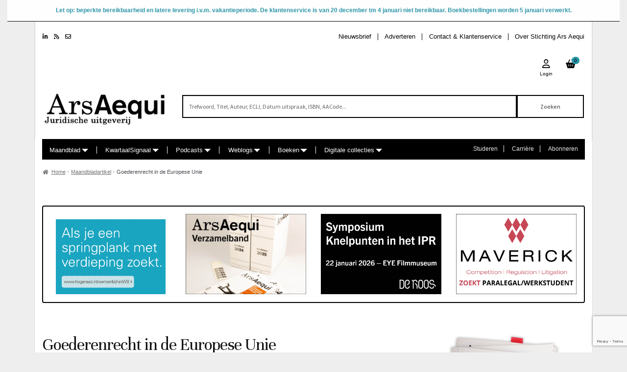

--- FILE ---
content_type: text/html; charset=utf-8
request_url: https://www.google.com/recaptcha/api2/anchor?ar=1&k=6Lc1pMwqAAAAAGrpys8ZleL0RcoC0yvinbfy6I5d&co=aHR0cHM6Ly9hcnNhZXF1aS5ubDo0NDM.&hl=en&v=7gg7H51Q-naNfhmCP3_R47ho&size=invisible&anchor-ms=120000&execute-ms=15000&cb=nffbfoy7gwgt
body_size: 48334
content:
<!DOCTYPE HTML><html dir="ltr" lang="en"><head><meta http-equiv="Content-Type" content="text/html; charset=UTF-8">
<meta http-equiv="X-UA-Compatible" content="IE=edge">
<title>reCAPTCHA</title>
<style type="text/css">
/* cyrillic-ext */
@font-face {
  font-family: 'Roboto';
  font-style: normal;
  font-weight: 400;
  font-stretch: 100%;
  src: url(//fonts.gstatic.com/s/roboto/v48/KFO7CnqEu92Fr1ME7kSn66aGLdTylUAMa3GUBHMdazTgWw.woff2) format('woff2');
  unicode-range: U+0460-052F, U+1C80-1C8A, U+20B4, U+2DE0-2DFF, U+A640-A69F, U+FE2E-FE2F;
}
/* cyrillic */
@font-face {
  font-family: 'Roboto';
  font-style: normal;
  font-weight: 400;
  font-stretch: 100%;
  src: url(//fonts.gstatic.com/s/roboto/v48/KFO7CnqEu92Fr1ME7kSn66aGLdTylUAMa3iUBHMdazTgWw.woff2) format('woff2');
  unicode-range: U+0301, U+0400-045F, U+0490-0491, U+04B0-04B1, U+2116;
}
/* greek-ext */
@font-face {
  font-family: 'Roboto';
  font-style: normal;
  font-weight: 400;
  font-stretch: 100%;
  src: url(//fonts.gstatic.com/s/roboto/v48/KFO7CnqEu92Fr1ME7kSn66aGLdTylUAMa3CUBHMdazTgWw.woff2) format('woff2');
  unicode-range: U+1F00-1FFF;
}
/* greek */
@font-face {
  font-family: 'Roboto';
  font-style: normal;
  font-weight: 400;
  font-stretch: 100%;
  src: url(//fonts.gstatic.com/s/roboto/v48/KFO7CnqEu92Fr1ME7kSn66aGLdTylUAMa3-UBHMdazTgWw.woff2) format('woff2');
  unicode-range: U+0370-0377, U+037A-037F, U+0384-038A, U+038C, U+038E-03A1, U+03A3-03FF;
}
/* math */
@font-face {
  font-family: 'Roboto';
  font-style: normal;
  font-weight: 400;
  font-stretch: 100%;
  src: url(//fonts.gstatic.com/s/roboto/v48/KFO7CnqEu92Fr1ME7kSn66aGLdTylUAMawCUBHMdazTgWw.woff2) format('woff2');
  unicode-range: U+0302-0303, U+0305, U+0307-0308, U+0310, U+0312, U+0315, U+031A, U+0326-0327, U+032C, U+032F-0330, U+0332-0333, U+0338, U+033A, U+0346, U+034D, U+0391-03A1, U+03A3-03A9, U+03B1-03C9, U+03D1, U+03D5-03D6, U+03F0-03F1, U+03F4-03F5, U+2016-2017, U+2034-2038, U+203C, U+2040, U+2043, U+2047, U+2050, U+2057, U+205F, U+2070-2071, U+2074-208E, U+2090-209C, U+20D0-20DC, U+20E1, U+20E5-20EF, U+2100-2112, U+2114-2115, U+2117-2121, U+2123-214F, U+2190, U+2192, U+2194-21AE, U+21B0-21E5, U+21F1-21F2, U+21F4-2211, U+2213-2214, U+2216-22FF, U+2308-230B, U+2310, U+2319, U+231C-2321, U+2336-237A, U+237C, U+2395, U+239B-23B7, U+23D0, U+23DC-23E1, U+2474-2475, U+25AF, U+25B3, U+25B7, U+25BD, U+25C1, U+25CA, U+25CC, U+25FB, U+266D-266F, U+27C0-27FF, U+2900-2AFF, U+2B0E-2B11, U+2B30-2B4C, U+2BFE, U+3030, U+FF5B, U+FF5D, U+1D400-1D7FF, U+1EE00-1EEFF;
}
/* symbols */
@font-face {
  font-family: 'Roboto';
  font-style: normal;
  font-weight: 400;
  font-stretch: 100%;
  src: url(//fonts.gstatic.com/s/roboto/v48/KFO7CnqEu92Fr1ME7kSn66aGLdTylUAMaxKUBHMdazTgWw.woff2) format('woff2');
  unicode-range: U+0001-000C, U+000E-001F, U+007F-009F, U+20DD-20E0, U+20E2-20E4, U+2150-218F, U+2190, U+2192, U+2194-2199, U+21AF, U+21E6-21F0, U+21F3, U+2218-2219, U+2299, U+22C4-22C6, U+2300-243F, U+2440-244A, U+2460-24FF, U+25A0-27BF, U+2800-28FF, U+2921-2922, U+2981, U+29BF, U+29EB, U+2B00-2BFF, U+4DC0-4DFF, U+FFF9-FFFB, U+10140-1018E, U+10190-1019C, U+101A0, U+101D0-101FD, U+102E0-102FB, U+10E60-10E7E, U+1D2C0-1D2D3, U+1D2E0-1D37F, U+1F000-1F0FF, U+1F100-1F1AD, U+1F1E6-1F1FF, U+1F30D-1F30F, U+1F315, U+1F31C, U+1F31E, U+1F320-1F32C, U+1F336, U+1F378, U+1F37D, U+1F382, U+1F393-1F39F, U+1F3A7-1F3A8, U+1F3AC-1F3AF, U+1F3C2, U+1F3C4-1F3C6, U+1F3CA-1F3CE, U+1F3D4-1F3E0, U+1F3ED, U+1F3F1-1F3F3, U+1F3F5-1F3F7, U+1F408, U+1F415, U+1F41F, U+1F426, U+1F43F, U+1F441-1F442, U+1F444, U+1F446-1F449, U+1F44C-1F44E, U+1F453, U+1F46A, U+1F47D, U+1F4A3, U+1F4B0, U+1F4B3, U+1F4B9, U+1F4BB, U+1F4BF, U+1F4C8-1F4CB, U+1F4D6, U+1F4DA, U+1F4DF, U+1F4E3-1F4E6, U+1F4EA-1F4ED, U+1F4F7, U+1F4F9-1F4FB, U+1F4FD-1F4FE, U+1F503, U+1F507-1F50B, U+1F50D, U+1F512-1F513, U+1F53E-1F54A, U+1F54F-1F5FA, U+1F610, U+1F650-1F67F, U+1F687, U+1F68D, U+1F691, U+1F694, U+1F698, U+1F6AD, U+1F6B2, U+1F6B9-1F6BA, U+1F6BC, U+1F6C6-1F6CF, U+1F6D3-1F6D7, U+1F6E0-1F6EA, U+1F6F0-1F6F3, U+1F6F7-1F6FC, U+1F700-1F7FF, U+1F800-1F80B, U+1F810-1F847, U+1F850-1F859, U+1F860-1F887, U+1F890-1F8AD, U+1F8B0-1F8BB, U+1F8C0-1F8C1, U+1F900-1F90B, U+1F93B, U+1F946, U+1F984, U+1F996, U+1F9E9, U+1FA00-1FA6F, U+1FA70-1FA7C, U+1FA80-1FA89, U+1FA8F-1FAC6, U+1FACE-1FADC, U+1FADF-1FAE9, U+1FAF0-1FAF8, U+1FB00-1FBFF;
}
/* vietnamese */
@font-face {
  font-family: 'Roboto';
  font-style: normal;
  font-weight: 400;
  font-stretch: 100%;
  src: url(//fonts.gstatic.com/s/roboto/v48/KFO7CnqEu92Fr1ME7kSn66aGLdTylUAMa3OUBHMdazTgWw.woff2) format('woff2');
  unicode-range: U+0102-0103, U+0110-0111, U+0128-0129, U+0168-0169, U+01A0-01A1, U+01AF-01B0, U+0300-0301, U+0303-0304, U+0308-0309, U+0323, U+0329, U+1EA0-1EF9, U+20AB;
}
/* latin-ext */
@font-face {
  font-family: 'Roboto';
  font-style: normal;
  font-weight: 400;
  font-stretch: 100%;
  src: url(//fonts.gstatic.com/s/roboto/v48/KFO7CnqEu92Fr1ME7kSn66aGLdTylUAMa3KUBHMdazTgWw.woff2) format('woff2');
  unicode-range: U+0100-02BA, U+02BD-02C5, U+02C7-02CC, U+02CE-02D7, U+02DD-02FF, U+0304, U+0308, U+0329, U+1D00-1DBF, U+1E00-1E9F, U+1EF2-1EFF, U+2020, U+20A0-20AB, U+20AD-20C0, U+2113, U+2C60-2C7F, U+A720-A7FF;
}
/* latin */
@font-face {
  font-family: 'Roboto';
  font-style: normal;
  font-weight: 400;
  font-stretch: 100%;
  src: url(//fonts.gstatic.com/s/roboto/v48/KFO7CnqEu92Fr1ME7kSn66aGLdTylUAMa3yUBHMdazQ.woff2) format('woff2');
  unicode-range: U+0000-00FF, U+0131, U+0152-0153, U+02BB-02BC, U+02C6, U+02DA, U+02DC, U+0304, U+0308, U+0329, U+2000-206F, U+20AC, U+2122, U+2191, U+2193, U+2212, U+2215, U+FEFF, U+FFFD;
}
/* cyrillic-ext */
@font-face {
  font-family: 'Roboto';
  font-style: normal;
  font-weight: 500;
  font-stretch: 100%;
  src: url(//fonts.gstatic.com/s/roboto/v48/KFO7CnqEu92Fr1ME7kSn66aGLdTylUAMa3GUBHMdazTgWw.woff2) format('woff2');
  unicode-range: U+0460-052F, U+1C80-1C8A, U+20B4, U+2DE0-2DFF, U+A640-A69F, U+FE2E-FE2F;
}
/* cyrillic */
@font-face {
  font-family: 'Roboto';
  font-style: normal;
  font-weight: 500;
  font-stretch: 100%;
  src: url(//fonts.gstatic.com/s/roboto/v48/KFO7CnqEu92Fr1ME7kSn66aGLdTylUAMa3iUBHMdazTgWw.woff2) format('woff2');
  unicode-range: U+0301, U+0400-045F, U+0490-0491, U+04B0-04B1, U+2116;
}
/* greek-ext */
@font-face {
  font-family: 'Roboto';
  font-style: normal;
  font-weight: 500;
  font-stretch: 100%;
  src: url(//fonts.gstatic.com/s/roboto/v48/KFO7CnqEu92Fr1ME7kSn66aGLdTylUAMa3CUBHMdazTgWw.woff2) format('woff2');
  unicode-range: U+1F00-1FFF;
}
/* greek */
@font-face {
  font-family: 'Roboto';
  font-style: normal;
  font-weight: 500;
  font-stretch: 100%;
  src: url(//fonts.gstatic.com/s/roboto/v48/KFO7CnqEu92Fr1ME7kSn66aGLdTylUAMa3-UBHMdazTgWw.woff2) format('woff2');
  unicode-range: U+0370-0377, U+037A-037F, U+0384-038A, U+038C, U+038E-03A1, U+03A3-03FF;
}
/* math */
@font-face {
  font-family: 'Roboto';
  font-style: normal;
  font-weight: 500;
  font-stretch: 100%;
  src: url(//fonts.gstatic.com/s/roboto/v48/KFO7CnqEu92Fr1ME7kSn66aGLdTylUAMawCUBHMdazTgWw.woff2) format('woff2');
  unicode-range: U+0302-0303, U+0305, U+0307-0308, U+0310, U+0312, U+0315, U+031A, U+0326-0327, U+032C, U+032F-0330, U+0332-0333, U+0338, U+033A, U+0346, U+034D, U+0391-03A1, U+03A3-03A9, U+03B1-03C9, U+03D1, U+03D5-03D6, U+03F0-03F1, U+03F4-03F5, U+2016-2017, U+2034-2038, U+203C, U+2040, U+2043, U+2047, U+2050, U+2057, U+205F, U+2070-2071, U+2074-208E, U+2090-209C, U+20D0-20DC, U+20E1, U+20E5-20EF, U+2100-2112, U+2114-2115, U+2117-2121, U+2123-214F, U+2190, U+2192, U+2194-21AE, U+21B0-21E5, U+21F1-21F2, U+21F4-2211, U+2213-2214, U+2216-22FF, U+2308-230B, U+2310, U+2319, U+231C-2321, U+2336-237A, U+237C, U+2395, U+239B-23B7, U+23D0, U+23DC-23E1, U+2474-2475, U+25AF, U+25B3, U+25B7, U+25BD, U+25C1, U+25CA, U+25CC, U+25FB, U+266D-266F, U+27C0-27FF, U+2900-2AFF, U+2B0E-2B11, U+2B30-2B4C, U+2BFE, U+3030, U+FF5B, U+FF5D, U+1D400-1D7FF, U+1EE00-1EEFF;
}
/* symbols */
@font-face {
  font-family: 'Roboto';
  font-style: normal;
  font-weight: 500;
  font-stretch: 100%;
  src: url(//fonts.gstatic.com/s/roboto/v48/KFO7CnqEu92Fr1ME7kSn66aGLdTylUAMaxKUBHMdazTgWw.woff2) format('woff2');
  unicode-range: U+0001-000C, U+000E-001F, U+007F-009F, U+20DD-20E0, U+20E2-20E4, U+2150-218F, U+2190, U+2192, U+2194-2199, U+21AF, U+21E6-21F0, U+21F3, U+2218-2219, U+2299, U+22C4-22C6, U+2300-243F, U+2440-244A, U+2460-24FF, U+25A0-27BF, U+2800-28FF, U+2921-2922, U+2981, U+29BF, U+29EB, U+2B00-2BFF, U+4DC0-4DFF, U+FFF9-FFFB, U+10140-1018E, U+10190-1019C, U+101A0, U+101D0-101FD, U+102E0-102FB, U+10E60-10E7E, U+1D2C0-1D2D3, U+1D2E0-1D37F, U+1F000-1F0FF, U+1F100-1F1AD, U+1F1E6-1F1FF, U+1F30D-1F30F, U+1F315, U+1F31C, U+1F31E, U+1F320-1F32C, U+1F336, U+1F378, U+1F37D, U+1F382, U+1F393-1F39F, U+1F3A7-1F3A8, U+1F3AC-1F3AF, U+1F3C2, U+1F3C4-1F3C6, U+1F3CA-1F3CE, U+1F3D4-1F3E0, U+1F3ED, U+1F3F1-1F3F3, U+1F3F5-1F3F7, U+1F408, U+1F415, U+1F41F, U+1F426, U+1F43F, U+1F441-1F442, U+1F444, U+1F446-1F449, U+1F44C-1F44E, U+1F453, U+1F46A, U+1F47D, U+1F4A3, U+1F4B0, U+1F4B3, U+1F4B9, U+1F4BB, U+1F4BF, U+1F4C8-1F4CB, U+1F4D6, U+1F4DA, U+1F4DF, U+1F4E3-1F4E6, U+1F4EA-1F4ED, U+1F4F7, U+1F4F9-1F4FB, U+1F4FD-1F4FE, U+1F503, U+1F507-1F50B, U+1F50D, U+1F512-1F513, U+1F53E-1F54A, U+1F54F-1F5FA, U+1F610, U+1F650-1F67F, U+1F687, U+1F68D, U+1F691, U+1F694, U+1F698, U+1F6AD, U+1F6B2, U+1F6B9-1F6BA, U+1F6BC, U+1F6C6-1F6CF, U+1F6D3-1F6D7, U+1F6E0-1F6EA, U+1F6F0-1F6F3, U+1F6F7-1F6FC, U+1F700-1F7FF, U+1F800-1F80B, U+1F810-1F847, U+1F850-1F859, U+1F860-1F887, U+1F890-1F8AD, U+1F8B0-1F8BB, U+1F8C0-1F8C1, U+1F900-1F90B, U+1F93B, U+1F946, U+1F984, U+1F996, U+1F9E9, U+1FA00-1FA6F, U+1FA70-1FA7C, U+1FA80-1FA89, U+1FA8F-1FAC6, U+1FACE-1FADC, U+1FADF-1FAE9, U+1FAF0-1FAF8, U+1FB00-1FBFF;
}
/* vietnamese */
@font-face {
  font-family: 'Roboto';
  font-style: normal;
  font-weight: 500;
  font-stretch: 100%;
  src: url(//fonts.gstatic.com/s/roboto/v48/KFO7CnqEu92Fr1ME7kSn66aGLdTylUAMa3OUBHMdazTgWw.woff2) format('woff2');
  unicode-range: U+0102-0103, U+0110-0111, U+0128-0129, U+0168-0169, U+01A0-01A1, U+01AF-01B0, U+0300-0301, U+0303-0304, U+0308-0309, U+0323, U+0329, U+1EA0-1EF9, U+20AB;
}
/* latin-ext */
@font-face {
  font-family: 'Roboto';
  font-style: normal;
  font-weight: 500;
  font-stretch: 100%;
  src: url(//fonts.gstatic.com/s/roboto/v48/KFO7CnqEu92Fr1ME7kSn66aGLdTylUAMa3KUBHMdazTgWw.woff2) format('woff2');
  unicode-range: U+0100-02BA, U+02BD-02C5, U+02C7-02CC, U+02CE-02D7, U+02DD-02FF, U+0304, U+0308, U+0329, U+1D00-1DBF, U+1E00-1E9F, U+1EF2-1EFF, U+2020, U+20A0-20AB, U+20AD-20C0, U+2113, U+2C60-2C7F, U+A720-A7FF;
}
/* latin */
@font-face {
  font-family: 'Roboto';
  font-style: normal;
  font-weight: 500;
  font-stretch: 100%;
  src: url(//fonts.gstatic.com/s/roboto/v48/KFO7CnqEu92Fr1ME7kSn66aGLdTylUAMa3yUBHMdazQ.woff2) format('woff2');
  unicode-range: U+0000-00FF, U+0131, U+0152-0153, U+02BB-02BC, U+02C6, U+02DA, U+02DC, U+0304, U+0308, U+0329, U+2000-206F, U+20AC, U+2122, U+2191, U+2193, U+2212, U+2215, U+FEFF, U+FFFD;
}
/* cyrillic-ext */
@font-face {
  font-family: 'Roboto';
  font-style: normal;
  font-weight: 900;
  font-stretch: 100%;
  src: url(//fonts.gstatic.com/s/roboto/v48/KFO7CnqEu92Fr1ME7kSn66aGLdTylUAMa3GUBHMdazTgWw.woff2) format('woff2');
  unicode-range: U+0460-052F, U+1C80-1C8A, U+20B4, U+2DE0-2DFF, U+A640-A69F, U+FE2E-FE2F;
}
/* cyrillic */
@font-face {
  font-family: 'Roboto';
  font-style: normal;
  font-weight: 900;
  font-stretch: 100%;
  src: url(//fonts.gstatic.com/s/roboto/v48/KFO7CnqEu92Fr1ME7kSn66aGLdTylUAMa3iUBHMdazTgWw.woff2) format('woff2');
  unicode-range: U+0301, U+0400-045F, U+0490-0491, U+04B0-04B1, U+2116;
}
/* greek-ext */
@font-face {
  font-family: 'Roboto';
  font-style: normal;
  font-weight: 900;
  font-stretch: 100%;
  src: url(//fonts.gstatic.com/s/roboto/v48/KFO7CnqEu92Fr1ME7kSn66aGLdTylUAMa3CUBHMdazTgWw.woff2) format('woff2');
  unicode-range: U+1F00-1FFF;
}
/* greek */
@font-face {
  font-family: 'Roboto';
  font-style: normal;
  font-weight: 900;
  font-stretch: 100%;
  src: url(//fonts.gstatic.com/s/roboto/v48/KFO7CnqEu92Fr1ME7kSn66aGLdTylUAMa3-UBHMdazTgWw.woff2) format('woff2');
  unicode-range: U+0370-0377, U+037A-037F, U+0384-038A, U+038C, U+038E-03A1, U+03A3-03FF;
}
/* math */
@font-face {
  font-family: 'Roboto';
  font-style: normal;
  font-weight: 900;
  font-stretch: 100%;
  src: url(//fonts.gstatic.com/s/roboto/v48/KFO7CnqEu92Fr1ME7kSn66aGLdTylUAMawCUBHMdazTgWw.woff2) format('woff2');
  unicode-range: U+0302-0303, U+0305, U+0307-0308, U+0310, U+0312, U+0315, U+031A, U+0326-0327, U+032C, U+032F-0330, U+0332-0333, U+0338, U+033A, U+0346, U+034D, U+0391-03A1, U+03A3-03A9, U+03B1-03C9, U+03D1, U+03D5-03D6, U+03F0-03F1, U+03F4-03F5, U+2016-2017, U+2034-2038, U+203C, U+2040, U+2043, U+2047, U+2050, U+2057, U+205F, U+2070-2071, U+2074-208E, U+2090-209C, U+20D0-20DC, U+20E1, U+20E5-20EF, U+2100-2112, U+2114-2115, U+2117-2121, U+2123-214F, U+2190, U+2192, U+2194-21AE, U+21B0-21E5, U+21F1-21F2, U+21F4-2211, U+2213-2214, U+2216-22FF, U+2308-230B, U+2310, U+2319, U+231C-2321, U+2336-237A, U+237C, U+2395, U+239B-23B7, U+23D0, U+23DC-23E1, U+2474-2475, U+25AF, U+25B3, U+25B7, U+25BD, U+25C1, U+25CA, U+25CC, U+25FB, U+266D-266F, U+27C0-27FF, U+2900-2AFF, U+2B0E-2B11, U+2B30-2B4C, U+2BFE, U+3030, U+FF5B, U+FF5D, U+1D400-1D7FF, U+1EE00-1EEFF;
}
/* symbols */
@font-face {
  font-family: 'Roboto';
  font-style: normal;
  font-weight: 900;
  font-stretch: 100%;
  src: url(//fonts.gstatic.com/s/roboto/v48/KFO7CnqEu92Fr1ME7kSn66aGLdTylUAMaxKUBHMdazTgWw.woff2) format('woff2');
  unicode-range: U+0001-000C, U+000E-001F, U+007F-009F, U+20DD-20E0, U+20E2-20E4, U+2150-218F, U+2190, U+2192, U+2194-2199, U+21AF, U+21E6-21F0, U+21F3, U+2218-2219, U+2299, U+22C4-22C6, U+2300-243F, U+2440-244A, U+2460-24FF, U+25A0-27BF, U+2800-28FF, U+2921-2922, U+2981, U+29BF, U+29EB, U+2B00-2BFF, U+4DC0-4DFF, U+FFF9-FFFB, U+10140-1018E, U+10190-1019C, U+101A0, U+101D0-101FD, U+102E0-102FB, U+10E60-10E7E, U+1D2C0-1D2D3, U+1D2E0-1D37F, U+1F000-1F0FF, U+1F100-1F1AD, U+1F1E6-1F1FF, U+1F30D-1F30F, U+1F315, U+1F31C, U+1F31E, U+1F320-1F32C, U+1F336, U+1F378, U+1F37D, U+1F382, U+1F393-1F39F, U+1F3A7-1F3A8, U+1F3AC-1F3AF, U+1F3C2, U+1F3C4-1F3C6, U+1F3CA-1F3CE, U+1F3D4-1F3E0, U+1F3ED, U+1F3F1-1F3F3, U+1F3F5-1F3F7, U+1F408, U+1F415, U+1F41F, U+1F426, U+1F43F, U+1F441-1F442, U+1F444, U+1F446-1F449, U+1F44C-1F44E, U+1F453, U+1F46A, U+1F47D, U+1F4A3, U+1F4B0, U+1F4B3, U+1F4B9, U+1F4BB, U+1F4BF, U+1F4C8-1F4CB, U+1F4D6, U+1F4DA, U+1F4DF, U+1F4E3-1F4E6, U+1F4EA-1F4ED, U+1F4F7, U+1F4F9-1F4FB, U+1F4FD-1F4FE, U+1F503, U+1F507-1F50B, U+1F50D, U+1F512-1F513, U+1F53E-1F54A, U+1F54F-1F5FA, U+1F610, U+1F650-1F67F, U+1F687, U+1F68D, U+1F691, U+1F694, U+1F698, U+1F6AD, U+1F6B2, U+1F6B9-1F6BA, U+1F6BC, U+1F6C6-1F6CF, U+1F6D3-1F6D7, U+1F6E0-1F6EA, U+1F6F0-1F6F3, U+1F6F7-1F6FC, U+1F700-1F7FF, U+1F800-1F80B, U+1F810-1F847, U+1F850-1F859, U+1F860-1F887, U+1F890-1F8AD, U+1F8B0-1F8BB, U+1F8C0-1F8C1, U+1F900-1F90B, U+1F93B, U+1F946, U+1F984, U+1F996, U+1F9E9, U+1FA00-1FA6F, U+1FA70-1FA7C, U+1FA80-1FA89, U+1FA8F-1FAC6, U+1FACE-1FADC, U+1FADF-1FAE9, U+1FAF0-1FAF8, U+1FB00-1FBFF;
}
/* vietnamese */
@font-face {
  font-family: 'Roboto';
  font-style: normal;
  font-weight: 900;
  font-stretch: 100%;
  src: url(//fonts.gstatic.com/s/roboto/v48/KFO7CnqEu92Fr1ME7kSn66aGLdTylUAMa3OUBHMdazTgWw.woff2) format('woff2');
  unicode-range: U+0102-0103, U+0110-0111, U+0128-0129, U+0168-0169, U+01A0-01A1, U+01AF-01B0, U+0300-0301, U+0303-0304, U+0308-0309, U+0323, U+0329, U+1EA0-1EF9, U+20AB;
}
/* latin-ext */
@font-face {
  font-family: 'Roboto';
  font-style: normal;
  font-weight: 900;
  font-stretch: 100%;
  src: url(//fonts.gstatic.com/s/roboto/v48/KFO7CnqEu92Fr1ME7kSn66aGLdTylUAMa3KUBHMdazTgWw.woff2) format('woff2');
  unicode-range: U+0100-02BA, U+02BD-02C5, U+02C7-02CC, U+02CE-02D7, U+02DD-02FF, U+0304, U+0308, U+0329, U+1D00-1DBF, U+1E00-1E9F, U+1EF2-1EFF, U+2020, U+20A0-20AB, U+20AD-20C0, U+2113, U+2C60-2C7F, U+A720-A7FF;
}
/* latin */
@font-face {
  font-family: 'Roboto';
  font-style: normal;
  font-weight: 900;
  font-stretch: 100%;
  src: url(//fonts.gstatic.com/s/roboto/v48/KFO7CnqEu92Fr1ME7kSn66aGLdTylUAMa3yUBHMdazQ.woff2) format('woff2');
  unicode-range: U+0000-00FF, U+0131, U+0152-0153, U+02BB-02BC, U+02C6, U+02DA, U+02DC, U+0304, U+0308, U+0329, U+2000-206F, U+20AC, U+2122, U+2191, U+2193, U+2212, U+2215, U+FEFF, U+FFFD;
}

</style>
<link rel="stylesheet" type="text/css" href="https://www.gstatic.com/recaptcha/releases/7gg7H51Q-naNfhmCP3_R47ho/styles__ltr.css">
<script nonce="M0kMRcGlZhkGixVRT8_5yw" type="text/javascript">window['__recaptcha_api'] = 'https://www.google.com/recaptcha/api2/';</script>
<script type="text/javascript" src="https://www.gstatic.com/recaptcha/releases/7gg7H51Q-naNfhmCP3_R47ho/recaptcha__en.js" nonce="M0kMRcGlZhkGixVRT8_5yw">
      
    </script></head>
<body><div id="rc-anchor-alert" class="rc-anchor-alert"></div>
<input type="hidden" id="recaptcha-token" value="[base64]">
<script type="text/javascript" nonce="M0kMRcGlZhkGixVRT8_5yw">
      recaptcha.anchor.Main.init("[\x22ainput\x22,[\x22bgdata\x22,\x22\x22,\[base64]/[base64]/[base64]/[base64]/[base64]/[base64]/[base64]/[base64]/[base64]/[base64]\\u003d\x22,\[base64]\\u003d\\u003d\x22,\x22w6IsCG0dOSx0wovChDQRcFjCsXU5EMKVWAssOUhqbw91BMOpw4bCqcK+w5Fsw7EnfcKmNcOuwo9BwrHDtsO0LgwKAjnDjcOjw5JKZcOVwrXCmEZaw4TDpxHCsMKpFsKFw510HkMFEjtNwrNSZALDnsKdOcOmR8KCdsKkwrnDlcOYeFxDChHCnMOcUX/Cp0XDnwAjw6hbCMOowqFHw4rCiFRxw7HDq8KqwrZUM8K+wpnCk3TDrMK9w7Z9PDQFwrTCocO6wrPChxI3WVkEKWPCicKmwrHCqMOYwqdKw7Imw5TChMOJw4hGd0/[base64]/DmMKHwpTDhkkcV2wvwrwSwrkmw5rCl0bDrcKrwqHDgRQAEQMfwrEuFgcafizCkMOoJsKqN3RHADbDvcKrJlfDg8KRaU7Dl8O0OcO5wrwhwqAKcC/CvMKCwo7CvsOQw6nDqsOww7LClMO6wrvChMOGbsOIcwDDhEbCisOAf8OYwqwNbANRGRvDqhEyTFnCkz0Hw5EmbWdVMsKNwrrDoMOgwr7CrmjDtnLCoVFgTMOBeMKuwolqLH/CimhPw5h6wrLCrCdgwoHCijDDn0ABWTzDpBnDjzZbw5gxbcKICcKSLXrDosOXwpHCuMKCwrnDgcOdPcKrasOiwql+wp3DpsKiwpITwofDhsKJBkjCgQk/wrzDkRDCv2XCsMK0wrM9wpDComTCsj9YJcOUw6fChsOePhDCjsOXwpwAw4jChhjCvcOEfMODwrrDgsKswpcvAsOELcO8w6fDqgXCuMOiwq/CgGTDgTgof8O4ScKxWcKhw5gDwr/[base64]/Co3rCjsKWwo43wrHDmmvCmRVKwo8Fw4fDjQIswpwIw5PCslPCmAFtA1hFRwJ/wqbCnMOVJMKAVBIJScOdwofCuMOmw6PCgMOtwroJM2PDjSEnw7UgfMOrwoPDq13DhcKWw4k3wpHCqcKsUkbCkMKBw5TDjTwLE23CpcOPwp9ALH9cWsO5w6TCq8OnRlUIwrfCnMOJw4DDrsKuwqwJKsONY8OYwoQaw5jDt2F/Fnk0P8OTfUnCh8OjQi9Zw4XCqsKrw6hKDRXCpA3CgMO4I8O2XzHCmzxew6oFPVnDqsOwcMKdB3J6RcKGJDNMw7YEw6/CqsOtezrCn1hsw4nDlcOpwpwrwrnDqsOow7zDt0bDhmd/w7DCl8OOwrQvMU9dw5NFw6oYw7vCnlhVbW/[base64]/DgiDCosKMwrQDwpkDLhREfMKAwrtMw7pzw5tGdxpEScOgwr4Lw4HDqsOXfsOYJAJifMO/YSA4WG3DrcO9EsKWFMK2dsKXwrzChsOXw7Y9w5siw7zCk0dBbGJRwpbDjsKSwoVPw6AOTXo1w4jDg0fDtMOneUHCmsKrw5jCujXDqFvDl8K2CsO/Z8O5BsKPwqRNwoR2P07CqcO3ZMO8GwBiRcKeDMKNw6DChsODwoFEQkjChMOdwpFNEMKPw5rDu2XDgREhwoMow7QLwoTChRRnw5TDsnjDs8OpaXUkGEQBw4XDhWwNw7huEBkfXw1DwqlCw53CoTDDrA7CtXlBw7oOwrYxw4RFYcKNCX/[base64]/w6xFw5XCrcKEbn3Cv8O8wqzDngzCg8Ofw4nDlMO2A8KDw5LDggIbDMOLw65FEEYPwqTDi2bDsnJfGRzDlBnCphd7McOABkU/wpFLw5Rdwp7CmSjDnBHDhMOgXSt9YcKrBBfDplUeP3Yzwo/[base64]/CgQ3Ci8OJwqTCnsOpwrLDtsO/wrN/w4zCvMODAUM8wo0SwrnCsTbClcOHw4xXG8OJwrQFVsKtw5tnwrMAe3LCvsKUJsOiCsOuw6bDiMO8woNcRF4Lw6rDmURJFnTCg8OKFj5owojDr8KVwrERdcKwb3pHEMK0OMOQwp/CicKJOMKCwqfDucKSM8OTGcOwYHBaw4AfPg1EaMKROEJOLRvCi8K5wqdTMzIoZMKSw6vDnHUrKENTJcK1woLCm8OKwo3Ch8OzLsORwpLDt8K/dyXCtsObw5/DhsKNwop8IMONworCgzLDki3CicKHw73DsV7CtGoyMRskw40RB8OUCMK+w6Jow6A1wpfDlMO3w6EtwrPDkUIaw5EsQsKoAy7DjTkGw5BcwrV9RhfDvAxiwq4RMsO/[base64]/DqMObZ20bIMKELcOYIDAwcMO7VsOJBcOyIcKHEDYcFRgoRcOPCSsQYSPCp2pqw6N4CVpkU8OfHj/ClxEAwqJXw5gCRWR6wp3CrsK2RzN+wptkwohnwojDg2TDpUnDicOfJSbDgzjCvsOkecKKw7QkRsKtDSXDksK/[base64]/[base64]/DmXjCojTCuDzCnMOiCsOqW8Oiw5PCsMKCSwjCqsOqw5xidX3CpcOxY8KVC8Oja8K2QHXClEzDlwbDryMwBWgHXlQjwqE6w6XDmhPCmMKHD3RsY3zDgMKKw75pw6pUE1nDu8OrwqLCgMODw6/CmHfDh8OLw416worDjMKTwr1NB3jCmcKoaMKTYMK6dcKBTsOoU8KSLx4ESUfCq2nCgsKyVXjDvcO/wqrClMOAw5LCgjfCrQ8xw6HCu30nQS/[base64]/CpBbDmU4jwodHSsKxwq7DqB7CrsKSZcKXfWHDqMOMVxhIwqbCrMOyWlHChEwnwofDlgo7B2RQIWxewqd9Rzhpw53CvjATV0nDuQnCtMKhwqkxw6/CisOPRMOQw4Q3w77CpE42wpPDmFvCqCdDw6tew790Z8KXSMOVasKSwo5tw43Cp1wmwoXDqRxFw6Yow51hHcORw5oyJcKPNsO3wq5NMMKTP0HCgz/CpMKyw7w7IsO9wqLDoXLDqMOCeMOcNMOYw7giDDljwoBswqjCj8OLwo9fw6FVF3IIJUPDscK0fMKQwrjCksKtw5UKwpZSM8OIO33Ct8KTw7nChcO4wrAVDMKUdA3CsMKMwojCu2V/O8K9CSvDtFvDocOyIUAww7NoKMOYwrbCrVZzKlBlwpTCnhHDl8OTw5XCtz/[base64]/EDESGsKdMMK8YxbDiyvDjcOaA2gEw7UKwpUxRMKkwq3CscOeU3PCv8KIw4gKw6h2w518ZknCsMOfwoBEw6TDh3vDuibClcO3ZMK+eSNkAB9tw6rDmzwTw5/CtsKowr3Dtn5lN1TDucObP8KMwp5ubWALY8KyOsKJIn58dFTDvcOgTXxzwoJiwr15RsK9w5rDmsK8DMO+w6FRasO+w7vDu0fCrhB9CAxWM8O5w64bw4d8WlMKw6XDk0jCkMOhL8OPQR/[base64]/[base64]/[base64]/MsO/wq4gw4JBQS/CusKtQDjDlFHCogLCqcKsN8Oywpw/wo3DoBRuEhAPw49pwqcCTcKoOmfDvgImXUXDr8KQwohIA8KCLMKDw4MaUsKjw5tQOUQswqfDkcKzGlzDqcOOwp/Ds8K1Uipew6NhCi1EAwXDujBsQkV7wq/Dj2sud3gNS8OwwovDisKswqbDi3lFFgTClMKeLsOFA8Ofw5DDv2Uww6pCb3/DnwMNwo3CvH0Tw47Cj33Cu8OvScOBw7oPw4EMwpFHw4hvw4Mdw7/[base64]/CvCMvw6MHw6TDiC9jwo4fHyPCt8KfwqrClHrCncOBwpkLXcKYN8OrWBI/wrjDli3CtsKSVD9ORAkeTBnCqAEITW4hw5d9eSQVccKmwpgDwqrClMO2w7LDi8O8Aw9xwqrCjMORH2o6w5TDu3JLa8KCKFd/[base64]/[base64]/CgDbDjUB7wpTDoyk1Y8Oew544w6PCmh/Cn1LDvsKFwpk4I1EIF8OQUinCkcOKXAPDnMOrw7xOwrIJK8O2w484acOxbxglQ8OKwrvDqTJnw4bCijjDomHCk1bDn8OEwpN7w7zChSnDmG58w5MqwqXDpMOAw7BTcHbDrsKaKg1wVWZ7wrBgYS/CusOlQcKEBGYRwp9swqJ1NMKZV8KIw5bDjMKGw7jCvi47fsKlIWXDnkZTElpYwpF1Sn0JVsKxKE1FQ35hfm96cgR1NcKoGCN3wobDjHXDrMKxw5Akw5zDskDCu3gsJcKyw5/Cvh9HJcK6bVrCm8OVw5hTw6vCiXUBwqjClsOhw47DhMOfOsKDwrfDhVJdC8Opwr1RwrczwolIEkUaGF8NK8K/woDDqsK+T8Obwq7CuUhow63Ci14swrRLwpovw7wnScOgNcOswqsXbcOdwo0vSCQKwqUoCxp9w7YGfMK+wrfDiU/DjMKGwq7CiDXCvDjCrcOreMOPO8KewoUlwo8MEMKGw444RsK4w68Zw7vDqyPDn0lvYjnCvj41KMKwwqDDmMOBUEPCinI9wpMbw74wwpDCnTtUTX/Dl8OcwoglwpDDu8Kqwp1DTkptwqTDqsOrwonDn8K+wqI5asKiw7vDkcKBZsOVJ8KZCzEVDcKZw4/CqCU4wqHDsHYTw4pjw4zCtBF2QcK/CsKabcOBR8OFw7sAGsO8Mi/DtcONbsK8w5UMc0LDisKPw5jDoyTDinkJdH5TGWwNwqjDr1rDrwXDusO7cHnDrwnDvnzCiAzClcKzwr4UwpwYVF4+woXCs30Qw7TDgMO3woLDs1wLw5zDkVoven5ow71macKPwrPCokXDklTCmMONw4oCwoxAXcOmw6/CnGYywqZ3Pl8Uwr1pFgIeE11OwrVDfsK+ScKsKXUBXsKOZBLCrXzCgg/DnMK1wqfChcKkwrkkwrQBasKxc8OVHAwNwoBOwqljIxbDiMOfFwV7worDjDrCkBbCilPCuzfDucOJw7FPwq9Ww49lRzHCkUzDuxzDgcONSAUYUMO1WDozTUHComMxCw7CuX9DX8Ozwo0MHAMWU2zDmMKwNHNWwp/DgzPDgsKew5opKy3CksKLOWzCpgtDYsOHf2RuwpzDnVPDh8Ovw4cQw55OAcO3bCPCscKIwrw2AmzDg8KIcwLDicKSBMOUwpHCmjU8wo/CoV1sw6I1J8OiPVHCg3fDuBXCn8K6NMOLwrUDVMOFasOUAcODL8KvQV7CujBeVsO/ccKmTFMFwo3Ds8KrwqAOA8O8FH7DpcO0wr3CrEYQU8O2wqtnwr8iw7HCjmIeFcKHwpRgAcOXwo4GVHJhw7PDgMKCLMKUwonDlcKRJsKIOC3DmcOEwpJPwpnDv8O6wpHDusK6SMORUFgMwoMLOsKVSsOcMA8OwoZzNw/DjRccKXN4w4LDj8K5wpJHwpjDrcO5YjbCogjCiMKoOcKuw7fCrjfDlMOjVsOTMMOua0p+w64dTMK1DsOxK8Osw63DmC/Cv8K6w5AefsKzEW7CoUoRwppOasK+E3t1RMKNw7dtVhrDunDDjXjDtD/Cj08dwrA0w4zCnRbCtB1WwopIw57DqiXDt8OoDwHCu1PClcKFwp7DlcK4Kk/[base64]/J8O1KMO2KcKgCcKswrITN8OKBcOPQ0/Ci8O9VwLChRvDgcOXM8OPcGZIZ8KkYBPCpMOmesKkw650YsOoT0bCs2Q0ScKFwoDDs27DnsKuKiUbGTXCpjQVw7kbZMK4w47DhTMywrwBwr/[base64]/H8OAw5HCisOZwrrCocO4AcKUXArDpsOSRcKWfH7DmcKaw54kwpzCh8O6wrXDmjrCii/CjcK/YnnClVvDiVRbwpDCvcOyw5IHwr7CiMKtTcK/wqXCjMKwwrFvKMKqw4PDginCgkfDsxTDgxzDpcOkSMKlwoLChsOvwojDm8KPw63DpjTChcOWP8KLVQTCg8KwcsKRw4YeGX4EVMOOQcO1LwobSB7DhMKIwobDu8KqwqYuw4VdPRfDnHXDsmHDr8O/[base64]/DhnQxw73DrsOOHCjDpMKlbcOKfgwmVyXDgwFHwqEZwp3Dog3DrwQCwpPDl8KQSMKuPcO0w7fDrcKbw4lhHMOrAsKkPTbCh17DnmUWVT3ChsOJwqgKVHxbw4nDq3s2UirCuG8cO8KbXFZWw7/ClzDCnXkgw7p6wp1oGj/DsMK1A1slFSB0w5DDjDFUwp/DucKWXwPCocKsw73DsWvDkH3Cv8K5wrvCh8K+wp8PPcOZwq/DlmbCgwPDsiLCmSJ9w4gxw5fDjRvDpRghD8KqfcKrw6Vmw5N2HSzCqA9+wq15LcKBMCJow6YDwqt5woNPw5jDmMO4w6/DucKNwqgEw7Nowo7Dr8KQXHjClMOELsOjwoscY8K6eD0pw4YDw47CqMKdCwd4wrcow5vCm3xrw79LQghdJcKsIwjCncO6wp3DgGDCiDU9XW0sYMKWVMO4worCuD9QSXXCjsOJK8OwQGxjJgVTw5XDjkEVVSkOw4zDgsKfw7x/wqHComMeZy83w5/DgzUwwr3DvsOgw6gmw55zJUDCoMKVKMOUw6p/FsK8w7wLX3DDgMOJecOOR8O0Xk3CnG/CiBvDrmDCscO9L8KUFsOiI3fDgDjDmirDjsOlwpXCssK+w70fUsK+w6tGMAnDn1fCnn7Ci1fDpVcNclrDicKdw6TDi8KowrLCuktPTlbCrlNmUcKmw6HDvsKHw5/CkTnCgUtcaEsgEV9dTEnDrEbCrMK9wr/[base64]/ChMKBw47CicKpw6IBwplJw71ew4XCvcO9E28gw5Vsw59IwqzCnQvCq8OSecKBNmrCnXUxQMOCR3JjVcK2wo/[base64]/CtDNFFMKnWsKMSMOzB8K+NcKQwpQrw4XDky/CkcOMHcO6wr/[base64]/CqGUPMQkyw4QDe8KRBy5lTcKfwrDCgcO+w6F1MMONwoTDjAUpw4bDi8K/wrrCusKiwo1Mw6/CjlfDlgnDqsKqwqPDo8K7w5PCpsKKw5PCkcKOGD0DN8OSwotgwo55UU/CnSHCtMOBw4bDrsOxHsKkw4PCncO1DWARbTZ1YcKBTsKdw5DDj0nDl0IBwrjDlsKqw57DpH/DomHDozLClFbCmjcjw5IOwos3w7BiwozDkToTw4tJwo/CrcOVDsKdw5QDdsOxw6/DgXzCoGBCbG9SJ8KaVE7Cg8O7w6xQdRTCpMOFBcOLJBdSwotgQHI+Bh4vwppaSWdiw7ovw4dCY8Otw5QtWcO2wqrDhVdqFsKfwrLCksKCVMOPYMKgVXHDucKmw7Urw4VewpF4QMOqw6JQw6LCi8KnOcO9GX/CusKPwrLDhMKiScOdCsOywoRIw4AxaRsvwo3DisKCwq3CmxLCm8OEw7BlwprDgG7CiDBJDcOzw6/DiGZZAUfCvHpqKMKtJcO5HMKaDg3DmRBQwqvDvcOzFUbCg1YcVsOUCcOIwowmSVvDngNZwq/CgARnwp7DiTcgXcK5asOTH3vCrsOawo3DgRnDtCMEPsOrw7PDv8OxMDfCjcKWF8Ofw7YoSF3Dm2wNw67Drn8ow6BswrZEwoXDqsOkwq/CoFMbwpLDlDVWHMKUJlJge8OgH3JlwoQ+w7M5KCzDr1nCjMOOw6JFw6jDscOcw4paw4pQw7NDwpjCpMOXdMOCRgNBMT3Cm8KTwpNxwq/Dj8KewrI4UT99eFM2w6h+U8OGw5wBTMKkNwZ0wofCsMOmw7XDhmVgwqgBwrLCpRbDlBNtJMO1wrPDscOfwpBpbF7DhyTDmMKLwoJzwpQ5wq9Bwo8hwq0BUyLCgm58VjgsMMK4TlHDl8OodlvCnzAwJG0xw5tCwo/DoTYbw6hXQxfDqwNXw4fDux12w4fDn2/DuwoJfcK0w6TDrSY3wpTDhyxmw58aK8KWasKFdsKWJsKaI8K3C35ow5tZwr/DjgsBOz4SwpTCgMKyKhtEwrXDjUYowpsOworCvwPCvwvCqj/Dm8OPasKmw5tEwo0Ow7o6f8Otw6/CmE0MKMOzQGbDgWTDkcOjbTHDpiRdZWZtT8KvCxNBwqM1wrrCrFJjw6XDssOFw4TDnTEABsK5worDk8OQwrR7w7wED2YGbi7CiRTDuS3DvW/CvMKAPcO7worCrh/DvGBew7ExUsKYD37CjMKDw5TClcKHA8Kdezotwr96woV5w6ttwpdcRMOfKl4/DyBTXsO8LVnCgsKgw6JswrnDlDI8w6MzwqYUwoV1VW1jIUAqJMOtfAvDok7DpMOFBHdxwrTDjMOXw6Qzwo3DuGEvTg85w4HCkMOEGsOhO8K3w6tlEHnCpQnCk1B3wq5ECcKJw4/DuMKpKsKgG1fDh8OKX8OAKsKFO3LCsMO1w7/DvQbDtAN9wqMeX8KfwqA2w67ClcOkNx/[base64]/wobCgsOiwrQOCVXCjMKCw7l+eAYfwqQMD8KLZw7CiHxeQmt1w7ZrQ8ORHMOLw6MLw7xDG8OXRDZVw69nwrTCi8OtejBCwpHChMKVwpnCpMOyEVjCoSMTw6rDuCEsX8O+DXMRQ3/DoDHDlwJ/wokqZm5nwqt/ZMKVTidGw5PDoG7DlsOqw410wqjCsMOHwqLCnRA3FsK0wrrCgMK8QcKRVh/DnDvCtFzCvsO3KcKZw6lBwqbDjy4XwrdJwpLCqGBFw4fDrkbDuMOVwqbDs8OsdMKgR3gqw7nDvTw4EcKKwrQJwrFCwp4PMBENbMK2w7ZkHS1gw7Fpw47Dgy8OfMOySxALJy/Dn2PDpzFzwql6w67DlMO/IsKKcGdHeMOIMMOgw7wtwq5gWDPDqD9zEcKOT3zCrTDDqcO1wpwuV8KvZcOJwphSwoJSwrXDqh1Iwos8wpVmEMO/F15yw5XCr8KidTTDmMO8w4tuwrVtwoYTU3XDkX7DgWDDigkKMQY/bMKcKsKOw4BVLgfDsMO1w6zDqsK4KVDDpCjCg8OsHsO/OQ/Ci8KAw48Lw6sUwo3DnWYvwpTClTXCm8KEwqlKODt8w7gAw6XDjMODViPDjXfCmsOsb8Okc2VVw63DlG/CmwojdsO5w7x+ZMOgdnxLwoYeWMOHf8OxUcKdEkYiwoN1wrDDk8OCw6fDi8OowoEbwrXDp8OPXcKOQsOHN33CnWbDj2vDjnYhw5fDhMOQw5YHwovCgMKbJMOWwrMtw7bDlMKnwqjDrsKLwpvDvmTCgyrDhyZlKcKSLMOnehN0w5FSwpx5w7/DpsOFD1PDsU49F8KOBgfCkx0PHcOJwobCmcK6wr/CksOCPWLDp8Kmw5Qnw47DiljDoTEqw6LDlXE5w7bCmcOkWsOPwrHDkcKbBz8wwo7Cnnc+OMKAwq4CWcKbw4AfXC8vJMOPYMKDc2TCvi9vwptdw6vCo8KMwqArTcOjw5vCq8O/wrrDlVrCrl8owrfCuMKfwpHDpMOmSsK1wqF0BXlhQ8Oew6/[base64]/CpxdDGB7Dl8Kww6gaFcKUw6nDvsOaCMOlwroFZxjCiE/Diz5Kw5HCoHUaXsKPNnvDtg1nw5t1JMK9AMO3FcKtYRkbwo4Ow5BCw6N0wodzw5PDtlACLmhmJcKlw6NODMOSwqbDn8OGTsKLw47DsV5nXsO3ZsKiDGXCjz0nwqgYw6XCl1x9dBlSw7zCsVQywpBWQMOxeMOARhVUAmM5wpzCilZBwp/Cg1DCnW3Ds8KJQ1fCjQxAI8OywrJSw5gHDMK7M1ABRMOXM8Kcw75zw4k1aQZDKMOgwqHCqsKyOMKnNWzCr8K1PMOIwpvDkMOew7Atw7bDg8OAwqVKERQ/[base64]/[base64]/DkCJ7TsKqZ8KtIcOHLcOlAXDDrsKXTgJtJTVnwqpEOCNdAMKywpJGZCplw4Qaw4fChhvDjm1nwod6XR/ChcKWwq0bPsO0wrAvwpzDoW3Cjm9cJ1LDlcKWK8KsRmHDplLCtTY0w57DhHpSKcK2wqFOai7DoMOGwo3DvsOew47CjcKpTsO0HsOjScOFRcKVw6lZYcK2eRA2wrbDpljDncK7YMKMw5wWe8OTQcOCw650w4o/[base64]/DksONw4IEwpnCgnBlwrZYccOJdsKofMKlUy7DhCdnVHUaG8KFGgY1wqjChkHDrMOmw4XCrcKgCyglwo8bw5FRaSE7w5fDjWvCn8KlEHjCiB/CtVTCoMOAFXs3NU1Awr3CocOoacKiwr3DgMKRcsKSc8OYTirCsMOKDVzCs8OSGyNEw5siYwEdwrRdwpEkIsKrwpcJw7jCl8OVwpwgD03CqnRmF2rDoWLDpMKVw7/Cg8OPLsOQwoLDqFRUw7FNQMKxwpNwf3nCicKQQsOgwpkCwpxHdX8pCsO/[base64]/RcKVGXnCpyrCqmdLJ8KRXiHCnRxhQMKSLMKuwp7CmB7DiFU/wpMywod5w41iw7LDtsOLw4TChsK5JhbChBB3fjxZNB0Ew49bwqwHwqx1w7dVBRnCtT7CmsK1woUfwrxBw4fCm2cRw4jCrSXDvMKVw4bDoA7DpwvDtMOuGiNfFMOIw5RgwpPCtcOiwrECwrh5wpYWR8Owwr3DlMKODF/DlMOnwq4VwprDmSoew4XDkMKnKVk8RiPCqTxDP8KBVGHDjMKJwqLCnB/CisOXw47CkcK5wp0NZcK7VMKeJ8Olwp7DoWRGwpxEwqnCj0Q+VsKmTcKSOBTDoFs/FsKkwrvDisOTMysiM3zDt2DCgl/Dmjk2HsOUfsOXYXnCtlrDrw/Dt1/Dp8KyfcOTwqzCocKhwqx2PzrCj8OdCsOFwoTCvcKtM8KmSiwKUE/Dq8OrMMOwAnMAw5lVw4rDhhAcw4rDk8K1wpsEw6EufHIVGQBWwqZrwo3Co1UmR8K+w7jChDIPDwrDhnELDsKVdsOmcDnDksODwp0SG8KIIS9GwrE9w5fCgcOHCDfDsmjDgMKOADwAw6LCv8K3w5TCjcODwrDCv2YPwpDCiwLDtcOaG397fiYLwr/CnMOrw4rCnsK5w4EtUgN8VXYTwp7ClE3Dr1XCvsKjwovDmMKyakfDnW/CuMOFw4TDl8K+wqYlCx/CuRoPRy3CscOoO1zCnFPDncOQwrPCpxY2dDZjw4HDr2fCkw1KMXVnw5rDqUhqVzxWN8KCbcOWJwXDicKCY8Olw7Z7Q2ljwrzChMOYIcKLMioPRsO5w63CjknChFU/wr7DkMOWwoPDssOIw4fCtsKXwpohw4XCjcK6LcK7wqnCmCN8wqQLVWnCrsK6w5DDlcOAJMO9Zk3CpMKhDCvCp0nCucKWw6ALUsK7wprDhgnCgsOaR1wAJcKUdcOSwojDtMK6wqMzwrTDpzEsw4LDrsKqw5NEFMO7UMKyaU/CmsOdFMKywpAEMB4RQcKTw5ddwr98WsKqL8Kjw7TDhwvCocKrDsO4aC/DnsOgfcKmOcOBw5dyworCj8OGUg0mbcKZbhwDw4VIw6F9YgU5T8O9SzpOVsKSODnCpEbCtcK0wrBDwq/[base64]/CjEPCjiTCvMOJPsOFccK+wrLCn8KvwqHCr8KpKcK8wpbDrsKVw4lrw6FZalwdQnI/ecOERT/DnMKEfMOiw69HChFcwo5SBsOZB8KNI8OEw60rwqFTM8Oiwr1LL8KEw5ECw71zS8KPYcO5DsOECnlUwpfDsXnDqsK2wobDncKkd8O2SU4wGE5yTApOw6k9LmXCi8OUwrkSZTEHw60KDlnCtsOww6DClnPDhsOGVMOxBMK5wq4EfcOmfws1dnEJWGzDnyfDtMKEIsK6wq/Ck8O7SQPCisKzQRXDksKtNy8MKcKaR8KiwonDlS3DvMKww4vCvcOGwrbDtnVnCRk8wq0beT/DrcKMwpVow5kawo8Swp/DvMO+DxkIw4hIw5vCpE3DhcObOsOJDcOhwqDDgcKkXF86wpYwdHQ/LMKyw5jDvSbDpsKRw6kOUcKsBTc6w5bCvHzDgynDrEbCu8O8wqBDfsOIwoHDpcKaY8KMwp9Hw4jCrkzDocO+acKUwpoww59qZFscwrbCjcOeCmxgwqV5w63CgH5hw5Y9EG88w7V9w6vDtcKHZFsZc1PDhMOHwoF/b8KQwqHDlcOPN8KyV8OODMKQHDrClMK0wpLDu8OyJwkMVFDCiXA4wozCvVDCucOSGMO1IMOheEZSFcKYwq7Du8O+w6lcF8OZfMK7TcOkLMOOwoROwr4vw7jCi0IQwp3Dj391woXCqDA3w4HDp0ZEWXxZZcKww44zHcK7J8OtccOfAsO9UlIqwop/NxLDh8K6wpjDjn3Cl2MRw7JUAsO3P8KMwpbDnUV+cMOUw6vCszlTw7/CiMORwrNyw5fCpcKVEmbCmMOBGnsYw7zDisOEw5Rnw4gqw4/Dt11gwqHDtHVAw47ChcKUA8KvwoghSMKdwqYDw44fw5LCjcO3w5FLf8OHw6XDgMOxw799wrzCqcO6w6fDl3fCihgBCRbDp3pICiBifMOLXcOzwqsWwoVbwoXDpR1Zw7cMwo/[base64]/Ck0lzw7cbwrABEiIIw5EUW2rDmkkuw7jDg8KPdDhUwqhKw4QswpbDnBDCnADCp8Otw5/DvsK8BSFHW8KxwpDDowrDmi4EAcO/AMOzw7kFBMOpwrvCk8KnwrTDksOjFCt0aB7CmmfCucKLwrvClwZLw4jCgsO/XHPCpsKMBsOFO8Oyw7jDjGvCs3pBbmnCuUsdwp/ChSp+e8KvDMKLan7Ck3jCiWIfQMOSNsOZwr7ChE4sw5zCl8Kaw6liJQPDj01uEyTCjBUiwq/DsXnCmjjCsAJ8wr0HwrTClWBWPWkKVsKjJ3IDOMOpwpInwqc4w61Ww4xYZQTDsg0oCMOCdcKqw57CsMOXw7LCjEg+d8Ozw74rCcOCBlkifVgkwo8Uwr9WworDucK/FcOZw5/Dg8OcQEMWP03Dm8Oxwol3w6hnwrvDgiLCiMKVwq5MwoHCpGPCp8ONDRA6C3/Do8OFXy8cw5XCvVHCvMOkw6Q3OBgew7MyM8KFGcOpwrI1w5oxO8KmwozCm8O2NsOtwqdwFgzDjVl7ScKzWRfCs24GwoPDlUAzw4QAYsKfex3Cgh/DjcKYanrCqw0/w5dnCsOlL8K1LWc2Fw/Cv2vDhcOKVmLCpB7Dh0BUOsKJw6Qcw5HCs8KhQDVVLGwVOsK6w5HDtMO6wonDk1Juw5F0dm/CtsOED1jDpcOHwqMbDMKiwrHCqjAWRsKxR2/[base64]/CocKdPl5AWXXCnMK7VAkcRsK1P8KkQcKow47CkMORR8OBfMO0wpoIW3LDoMOkwo3CocONw5BOwrHCrihWDcOfInDCqMOnViRNwoplwoN6O8K1w5csw7V/wp3CoGXCj8KkRMKtwo50wp9Zw6PCvgYew6HDon/[base64]/fgcTMcKfX8Kqwr8cw7gIw4gHQMKJwoY+w5t0EcOIV8K3wpB0w6LCqsOVYldbGzfCh8OowqXDicOww6DDs8K3woNLGV/DtcOiW8Otw6HCsy5RIMKkw4hVE2rCtsO4w6bDgA/Dl8KVGRvDux3Cr1VJXMOzORjDr8O8w79UwqzDqEBnFUgBRsOpwoE+CsKJw49PC23ChMKnVnDDp8O8w45/w7HDl8KHw45yXnUww4/DpWhEw7F5BBc9wobCpcKVw6PCt8OwwpYNwoHCshAzwoTCl8KaRcOjw5taScOGWxfCnH7CvcOtw7/CrGRjYsO7w4MDP3AhImTCn8OEfVvDm8KowoFtw4IbLlrDjxgRwrTDt8KawrfCtsKmw7xgZ3UAcBIOUSPCksO1clN4w73Cvg3Cvm8mw5EowpQSwrLDlMO1wo84w7PCmMKdwq/DlhrDhxvDhBlKwrVOFWvDvMOsw6bCqcK5w6zChMOgN8KNbcOewo/ClVzCi8K3wr91wqbCmlt/w4fDp8KSDmUwwojCpwTDjS3CocOkwq/ChWgJwq98wrjCnMOJBMKXasKIaX9YABMaccKCwqsew7Qnd08pV8OZAHFKCU7DpR9TDsO1JjIuG8OsDX7CkVbCqkIkwoxPw5rCjsKnw5lPwrvCqRszNwFJwpfCu8OWw47Cq0TCjQPDrMOywrVvw73ChSRhwqfCpw3DncK5w4XDj2wpwp0nw595w73DgRvDnjXDl1/DksOTdjDDqcKmw53DgnF0wqIAJMO0wqFRB8ORUcOTw53Dg8OkOyXCtcKZw7lCwq15w57DlXF2eX/CqsOXw6nClUo2QcKdw5DDjsKfYWzDnMOXw5gLYcOqw5JUPMKrw7FuZsKwXxrDvMKYdMOaL3jDoX9Awo91R1/CscOdwpDDgsOUwpLDq8ONRmosw4bDs8Onwp9xZEzDmMOOTlbDhMOddk/DnsOHw6wLZsOFZMKKwo0EVHDDjsOtw5zDuS/CpMKtw63CuGzDmsK1wpsIX10yX1wRw77DrMOYZS/Doj4TS8OOwq9kw6EYw5l0L1LCs8ORME/CtMKLE8Otw5XDlihuw4PCr2Z5wppzwpbDjSvDkMOCwoFkOcOVworDq8OwwoHCsMKFwo4CNR/DlX9zMcOTw67CmsO8w63DksK0w5fCicKGDsODR1PDrMKjwok1MHJ0DsOeOHTCuMKewrXChMOvVMK+wrXDlF/Dr8KGwrHDvnB5w4bCtsKYPcOJFMO5WnxrL8KodB5HKCXCpzFzw7R/MgR8DcONw4DDmFbCv3DDksOLKsOjSsOOwrvCn8KdwrfCjCktwrZ6w68yUFMBwrzCo8KfIEx3dsOIwoJVfcK6wpHDqwDDtsKrUcKjeMK+FMK/R8KYw5BjwopTw4M/wr4Zwr03WifDjyvDlHRJw4Akw48YDgrCuMKJwobCgcOSEXTDpw3Dk8KVwrnCrSRlw77DmsK2H8OMRsO5wqLDjjBEwonCqlTDrcOiw4fCg8KUCcKyJQE0w5/CgVkMwocNw7NPNm91V33DiMOwwptBU2tGw6HCuizDlz7Diw8/MFRdCg4Xwqtcw4HCs8KWwq3CucK3acOVw4EcwoEnwoYbw6nDrsOowpDDsMKdNMKNLAsLUD9QTcKHw7Rjw4txw5AOwpLDkBkkXQF2V8KAWMKYDlPCh8O9W25gwpTDpcOJwrfDgk7DmnLCpsK1wpvCp8KAw4o/wo/[base64]/[base64]/CgcK0wq1cw7HCh2DDmwoEBSLCskBQwrnDrxI5Ni7CnjTDpMOOR8KRwqI1YwPChsKmNHECw6nCocOrw7/[base64]/[base64]/CgcOpG8Kfw6fCmUg5bAXDtHPCgTrCqMKAwpN2wqgxw5sLEMKww6huw6tQNWLClsOkwpvCj8K5woDDmcOvwrjDn03CjcKMwpZww6g/[base64]/[base64]/w6wJwrcSA0cawrnCnVLCi0vDhcKOw5Vdw4IpIcO7w5Euw6TCmsKMO07ChcO/Z8KPDMKVwqrDjcO4w4vCpxnDoSALEkfCiC9hA0bCt8Omw5wXwpTDiMOiwprDqiABwps8Hk/DpwEDwpjDrjDDllt6wpDDq1fDtifCm8O5w4A8G8OQG8KLw5HCvMK4d38Jw4zDisKvdRUJXsOhRyvDvyIuw7nDi3Z8WMKewrlOKWnDhT5wwo7DncOtwr1cwrtGwo/CoMO1wpppIXPCmiRwwqhOw5bCk8OVVsOmwr3DkMKlBwp3w4UVAsK8JjPDuUxVckvDscKHXlvCtcKRw4fDjxd8wpLCpsKRwqRJwpbCg8KTw7vDq8KFb8OpIVFeEsKxwpQTSi/Cm8Odw4bDrE/DpsO6wpPCssOWeRNUWyrDuGfCmMOSQBXCkx7ClCrDiMOWwql+wqAow4/CqsKYwqDCk8KLdmrDnMKkw7N3XxorwoR7GMOdOMKjHsKqwrQJwonDg8OLw5BTdcKcw73DlTgvworDhcOVWsKrw7drd8OXWcK3IsOuY8O/w73DsE7DhMKJGMK+YSLCmgDDqFYEwqFWw7DDtzbChEbCssKNccOsYQjCvsO0esKxVsO+aDHClsKhw6XDpEVTK8OHPMKawpjDkGzDncORwqnCrsKoV8KDw5HCuMOww4rDnxcNBcKkcMO9CxkRQsOpXSTDiSXDgMKFecOJQ8Kywq/DksKRCQLCr8KSwoDCvS5cw4jCm3QTaMO2TQJfwozDliXDk8Krw7bCpMK9wrV6AsObw6DCq8OzUcK7wqckwq/Cm8Kxw4TCgsO0CAc9w6dLfXrDuAHDqnrCl3rDmlrDscOSYgkFw57CilDDg0AJawzCncOICMO/[base64]/[base64]/[base64]/[base64]/wpkywqwswojDpl3DpkrCm8OyVMKswrEfTjZqX8OFesKccg5Kfjl2eMOTCMODd8OLwoocK1h7wq3CscK4ScOwRsK/wrLDtMK5wpnConPDtSsaUsOKA8KEYcO8VcOqWMK4woILwp5fw4jDmsOUTyZ/dcKmw43CtWvDpUcjCMKxASYAKEzDnU83B0nDshnDuMKKw73CkVp+wqXCpkArbFBjcsOQwoctw4F7w61Fe3LCrlgvwohOfmHDuBjDk0PDqcOQw4PCgQ4yB8O4wqDDkcOUH3g5UnpNw5Ale8OYwqXCnkFewrN7BTkuw79Ow67DkyYkRA5Ww4piI8OvGMKowq/Dh8KLw5N8w6bCvijDmsOgwqlAL8KrwrB/[base64]/CtsOWfnluwoVQejzDlXjDpAnCjmXCsDRYwrA9w7lsw6RbwrM+wo/Do8Oad8Keb8OVwoHCucOPw5d6dMOJTRrCqcKMwonCvMKFwp1PIGjCoXDCjMONDHwfw5vDjsKkATXCqQ/DmnB3wpfCvcOSbktIW15uwo4FwrnDsyMHw7pBRsOswqEQw6o8w5PCnx1Vw51Awq/DskdQPMKHL8KFP3XDinppV8Oiwrhawr/ChTMPwrtVwqEVW8K2w45owr/Ds8KDwqsnQknCnmrClMO/dWTCvMOiTGnCqcKRwpgifG1+LgZTw703ZsKJPGhfHm9HOsOdC8KMw5IASQXDjHZcw6E7wpdTw4vCrG3CosK/[base64]/Co37DkW7Cq2/DhlRxS3vCpUnDkhcYFMO2wp4uwpJcwq4EwqZSw7RyYMO2Cj3CjE5mVsKYw6MwWDxEwqlfC8Kpw4xjw4PCtMO8wr1/DcOSwpI5GMKfwqvDssOSwrXCoDhLwo3DtGgyA8KMe8KEb8Kfw6Zcwpoww4F1aljCvsOWCi3ClsKrLA15w4fDlxBeeDbCpcORw6UAwrI6EAlUK8OvwqnDmkPDuMObLMKnAsKDPcOVSVzCm8OGw4zDmS0nw6zDj8KhwrDCuzxRwp7CkMK+wrZgw5Jnw6/DnxgaKWjCk8OXWsO2w4lFwpvDql3CqXc0w7lvw57ChBbDrhNpKsOIHXrDi8KzDSnCpAAgB8Ktwp3DgsKABcO1GE1vwr1KPsO+wp3CvsKqw7LDnsKkey1gwq3CuDcoAMK2w4/[base64]/[base64]/ChMOowroKRTZUJsOAQFIpwp/CpRNSUhVgXsOTWcOow43DkSwxwofDpxJhwrnDpcOMwot4wo/Ct2/DmX/Ct8KuV8OUJcOJw4c6wr93wo7DlsO5ZEVgdD3Cu8KZw55Ewo3Cvy4rw6NdHcKfwqLDqcKxBsO/wobDo8K9w6s8wo1pHH9qwooXASDCi17Dt8O4D1/CoHnDqFluKsOqw6rDkHEfw4vCsMKlJ11fwqfDs8OMX8KzLyPDtxPCiQwiwr9ORB3CocO3w6w9JVLDjDrDjcK3BXPDo8KjV0JwF8K9bhB6woTDq8ObRkA5w6h0Qgo3w6U8Lw/[base64]/Cp8KWTAFwIQ9mYFRSwq8Cw7rDuMOHwqrCnAXCi8OKczsVw4tTaG8Lw54UakrDvz/CgSYywrRUw7IVw51ew5Ydw7DDryUlLMOJw5fCrBJlwqfDkHPCl8K5IsK8w4nDscOOwqPDkMOIwrTCpSfCmkpjwqrCmk1GJcOnw4R7wo/CogjCocKPWsKMwqDDrcO2OsK3wotvE2DDtsOdH1IFHFdoAWItEHTDpMKcaFMEwr5aw7cgYzxHwr/CocO3SXQrX8KnBRlLRQBWZcOEcMKLO8KEJsOmwqMBw40SwqxIw6Fgw6tEbko7NlpiwrQ6UhnDrMKZw4Q/wo3CoVDCqAnDj8OnwrbCsmnCscK9YMODw610w6TCvlBjFwc+Y8OnOzwfDcOKAsOmVFnCgk7DisKRPQ4SwrkQw71swr/DhcOMd2UWR8OQw7jClyjDsgXCrMOQwqzCnxQIZXMdw6Jiw4zClVHDi0vCoRYUwoHCpU3Cq03CiRXDlcOew4whwr1YJkDDucKEw5Qyw7knDMKJw6LDtMOswrfCoxVbwp/Cn8O+IMOYwrHDksOaw6txw4/CmMK1w78twqrCsMKnw7pzw5/CrloTwqnCnMKAw6pkw6wuw7QBcsO6egnCj2/Di8Kow4I/wqDDqcO7cHnCp8KwwpXCqldeGcKvw7hKw6fCicKIecKrGRXClwLCoRvClUMtH8KGUQ/Cg8KHw5s6\x22],null,[\x22conf\x22,null,\x226Lc1pMwqAAAAAGrpys8ZleL0RcoC0yvinbfy6I5d\x22,0,null,null,null,1,[21,125,63,73,95,87,41,43,42,83,102,105,109,121],[-1442069,954],0,null,null,null,null,0,null,0,null,700,1,null,0,\[base64]/tzcYADoGZWF6dTZkEg4Iiv2INxgAOgVNZklJNBoZCAMSFR0U8JfjNw7/vqUGGcSdCRmc4owCGQ\\u003d\\u003d\x22,0,0,null,null,1,null,0,0],\x22https://arsaequi.nl:443\x22,null,[3,1,1],null,null,null,1,3600,[\x22https://www.google.com/intl/en/policies/privacy/\x22,\x22https://www.google.com/intl/en/policies/terms/\x22],\x22qwBT2tomG8HNCc5z3W4IP/YYYvOnONi/MRokQLqRHgI\\u003d\x22,1,0,null,1,1765873014616,0,0,[154,202],null,[226],\x22RC-GvJvl8EL_Xv_rQ\x22,null,null,null,null,null,\x220dAFcWeA6gRkL0je0euAdQpVkUvZ14oYVGPa1i4MdSVJIPxdvHjEDYo_sJk6iPnw1cvNuLjGhaX9zWYuluU8phcOcxNWQCl1RtrQ\x22,1765955814561]");
    </script></body></html>

--- FILE ---
content_type: text/css
request_url: https://arsaequi.nl/wp-content/plugins/aa_banners/assets/css/style.css?ver=6.9
body_size: -317
content:
/* CSS Document */
.aa_banners_embed {
    display: contents;
}
.aa_banner_div, .aa_banner_div_xs{
position: relative;
overflow: hidden;
}
.aa_banner, .aa_banner_xs{
position: absolute;
}
.aa_banner_set{
    float: left;
}
.aa_banner_column .aa_banner{
padding-bottom: 1em;
}




--- FILE ---
content_type: text/css
request_url: https://arsaequi.nl/wp-content/themes/aa_theme/assets/css/panel_style.css
body_size: -21
content:
/* Panel basics */
.aa_panel{
	background-color: #ffffff;
    color: #000000;
    border: solid 2px #000000;
    box-shadow: none;
	border-radius: 4px;
	margin-bottom: 1em;
}
.aa_panel .panel-heading{
	background-color: transparent;
	padding: 15px 15px 0 15px;
	border-bottom: none;
}
.aa_panel .panel-heading > *{
	border-bottom: solid 2px #000000;
	padding-bottom: 5px;
}
.aa_panel .panel-heading.collapsed > *{
	border-bottom: none;
	padding-bottom: 5px;
}
.aa_panel .panel-body{
	background-color: transparent;
	padding: 15px;
}
.aa_panel .panel-footer{
	background-color: transparent;
	border: none;
	width: 100%;
	display: inline-block;
	padding-top:0;
	padding: 15px;
}
.aa_panel .panel-footer > *{
	border-top: solid 1px #eeeeee;
	padding-top: 5px;
}

/* Panel exceptions */
.aa_panel_no_border{
    border: none !important;
    }
.aa_panel_no_border > .panel-heading,
.aa_panel_no_border > .panel-footer{
display: none;
}
.aa_panel_no_border > .panel-body{
padding: 0;
}


/* Background Colors */

.aa_bg_white{
background-color: #ffffff !important;
}
.aa_bg_lightblue{
background-color: #86D2E0 !important;
}
.aa_bg_lightblue .panel-footer > *{
border-top: solid 1px #000000;
}
.aa_bg_darkblue{
background-color: #2E96A9 !important;
}
.aa_bg_green{
background-color: #B1A536 !important;
}
.aa_bg_lightgrey{
background-color: #999999 !important;
}
.aa_bg_light_lightgrey{
background-color: #eeeeee !important;
}
.aa_bg_darkgrey{
background-color: #666666 !important;
}
.aa_bg_transparent, .aa_bg_transparent table, .aa_bg_transparent tr, .aa_bg_transparent td {
background-color: transparent !important;
}
.aa_bg_transparent.panel{
border: none;
}

--- FILE ---
content_type: text/css
request_url: https://arsaequi.nl/wp-content/themes/aa_theme/assets/css/woocommerce_checkout.css
body_size: -210
content:
.woocommerce-form-login-toggle {
	width: 100%;
	margin: 0 15px;
}

#order_review_heading,
#order_review {
	float: unset;
	display: inline-block;
	padding-right: 20px;
}

.col2-set + #customer_details {
	display: unset;
}

.col-1,
.col-2,
#customer_details .form-row {
	max-width: none;
}

#account_password_field {
	padding: 0 15px;
}

.woocommerce-person-fields__field_wrapper p {
	max-width: 100% !important;
}

.checkout h3 {
	margin-top: 1rem !important;
}

--- FILE ---
content_type: application/javascript
request_url: https://arsaequi.nl/wp-content/themes/aa_theme/js/script.js
body_size: 2882
content:
// JavaScript Document

jQuery(document).ready(function($) {

	$('input#user_email').on('change', function() {
		$('input#billing_email').val( $(this).val() );
	});

	var page = window.location.pathname;
	if ( page == '/checkout/' ) {

		if ( $('#user_study_date').length === 1 && ! browserHasDateSupport() ) {
			$('#user_study_date').attr('placeholder', 'dd-mm-jjjj');
		}

		if ( $('#user_email').val() != '' ) {
			var fields = [
				'user_email', 
				'user_initials', 
				'first_name', 
				'prefix_last_name', 
				'last_name', 
				'user_gender', 
				'telephone',
				'billing_street',
				'billing_number',
				'billing_number_addon',
				'billing_postcode',
				'billing_city',
				'billing_country',
				'shipping_street',
				'shipping_number',
				'shipping_number_addon',
				'shipping_postcode',
				'shipping_city',
				'shipping_country',
				'user_study_date',
				'user_study_number',
				'user_study_institute',
			];

			// Show shipping fields when filled
			if ( $('#shipping_street').val() != '' ) {
				$('.shipping_address.panel-body').show();
				$('#ship-to-different-address-checkbox').attr('checked', 'checked');
			}

			for(i=0; i<fields.length; i++) {
				if ( $('#'+fields[i]).val() != '' ) {
					$('#'+fields[i]).attr('readonly', 'readonly');
					$('#'+fields[i]).attr('style', 'background-color: #cccccc !important');
				}

				// Disable gender field
				if ( fields[i] == 'user_gender' ) {
					var gender_value = $('#'+fields[i]).val();
					if ( gender_value != '' ) {
						var key_gender = '#'+ fields[i] + ' option[value=' + gender_value + ']';
						var gender = $(key_gender).text();
						$('#'+fields[i]+' option').each(function() {
							if ($(this).attr('value') != gender) {
								$(this).hide();
							}
						});
					}
				}

				// Disable country selects
				if (fields[i] == 'billing_country' || fields[i] == 'shipping_country') {
					var country_value = $('#'+fields[i]).val();
					if(country_value && country_value.length != 0){
						var key_country = '#'+ fields[i] + ' option[value=' + country_value + ']';
						var country = $(key_country).text();
						$('#select2-'+fields[i]+'-container').parent().hide();
						$('#'+fields[i]+'_field').append(country);	
					}
				}
			}

			$('.woocommerce').prepend('U kunt uw gegevens wijzingen op <a href="/my-account/">uw account pagina</a>.');
		}
	}

	// CHECKOUT EN MY ACCOUNT
	$('#billing_email_field').hide();
			

	// PRODUCTMENU
	$('.aa_hoofdmenu li').each(function(){
		if($(this).children('ul').length === 0){
		} else{
			$(this).addClass('parent');
		}
	});

	$('.aa_hoofdmenu li.parent > a').each(function(){
		$(this).append('<span class="triangle_down_white"></span>').promise().then(function(){
			var left = $(this).parent('li').position().left + 'px';
			$(this).parent('li').children('ul.sub-menu').css('left', left);
		});
	});

	$('.aa_hoofdmenu li.parent > ul ').hide();
	$('.aa_hoofdmenu li.parent').hover(
		function(){
			var item = $(this);
			prod_show_submenu(item);
		}, 
		function(){
			var item = $(this);
			prod_hide_submenu(item);
		}
	);

	function prod_show_submenu($item){
		$($item).children('ul').show();
		$($item).addClass('sub_open');
	}

	function prod_hide_submenu($item){
		$($item).children('ul').hide();
		$($item).removeClass('sub_open');
	}

	$('.aa_hoofdmenu li.parent').each(function(){
		var min_width = $(this).innerWidth()+2 + 'px';
		//console.log('min_width = ' + min_width);
		$(this).children('ul.sub-menu').css('min-width', min_width);
	});

	$('li.aa_menu_divider ').each(function(){
			$(this).empty();
			$(this).append('<hr class="menu_divider" />');
	});
	

	// Mobile Menu
	//$('a#mobile_menu_button').css('background-color', 'red');
	$('.mobile_menu_button').on('click', function(){
		$('div#mobile_menu_dropdown').slideToggle('slow');
	});


	$('#mobile_menu > ul > li.menu-item-has-children > a').each(function(){
		url = $(this).attr('href');
		name = $(this).text();
		$(this).parent('li').children('ul').prepend('<li><a href="'+url+'">>> Ga naar ' + name + '</a></li>');
	});
	$('#mobile_menu > ul > li.menu-item-has-children > a').on('click', function(e){
		e.preventDefault();
		$(this).parents('li.menu-item-has-children').siblings('li').children('ul.sub-menu').hide('slow');
		//$('#mobile_menu ul.sub-menu').hide('slow');
		$(this).parents('li.menu-item-has-children').siblings('li').children('.aa_dropout').removeClass('aa_dropout');
		$(this).toggleClass('aa_dropout');
		$(this).parent('li').children('ul.sub-menu').toggle('slow');
	});
	// Productlijsten 3 kolommen	
	$('.post_list').children('.aa_post_panel').each(function(){
		if($(this).is(':nth-child(3n+1)')){
			$(this).addClass('column_1_item');
			$(this).nextAll('div.aa_post_panel:first').addClass('column_2_item');
			$(this).nextAll('div.aa_post_panel:first').nextAll('div.aa_post_panel:first').addClass('column_3_item');
		}
	});
	
	$('.column_1_item').each(function(){
		$(this).appendTo('.posts_col_1 ');
	});
	$('.column_2_item').each(function(){
		$(this).appendTo('.posts_col_2');
	});
	$('.column_3_item').each(function(){
		$(this).appendTo('.posts_col_3');
	});


	//// Printfunction
	$('.aa_printbutton').on('click', function(){
		var printable = '';
		if($(this).parents('.modal-content').length){
			printable = $(this).parents('.modal-content');
		} else{
			printable = $(this).parents('.panel');
		}
		//console.log(printable);
		$(printable).clone().appendTo('#printable');
		window.print();
		$('#printable').empty();
	});

	// Opmaak panel Verzenden shipping address
	$('input#ship-to-different-address-checkbox').parents('h1').css('border', 'none');
	$('input#ship-to-different-address-checkbox').on('change', function(){
		if($(this).is(':checked')){
			$(this).parents('h1').removeAttr('style');
		} else{
			$(this).parents('h1').css('border', 'none');
		}
	});

	$('#order_comments').attr('rows', '9');

	// prevent modal dismiss
	$('.modal-dialog .modal_prevent_dismiss').css('background-color', 'red');
	$('.modal-dialog .modal_prevent_dismiss').on('click', function(){
		$(this).css('background-color', 'blue');
		$('body').css('background-color', 'red');
		$('.modal-dialog').modal({"backdrop": "static"});
	});

	//// Panel functions
	
	window.aa_default_panel_functions = function(item, template){
		if(template === 'aa_panel_readmore' || template === 'aa_panel_collapse'){
			if($('.'+item).find('.aa_footer_content').length !== 0){
				$('.'+item).find('.panel-body').find('.aa_footer_content').appendTo($('.'+item).find('.panel-footer'));
			} else{
				$('.'+item).find('.panel-footer').hide();
			}		
		} else{
			if($('.'+item).find('.aa_footer_content').length !== 0){
				$('.'+item).find('.aa_footer_content').appendTo($('.'+item).find('.panel-footer'));
			} else{
				$('.'+item).find('.panel-footer').hide();
			}
			
		}
	};
	$('.aa_panel').each(function(){
			if($(this).children('.panel-heading').length !== 0){
				$(this).children('.panel-body').css('padding-top', '0');
			}
			$(this).find('p:empty').each(function(){
				$(this).hide();
			});
			$(this).find('a:empty').hide();
			$(this).find('p').children('a:hidden').each(function(){
				if($(this).parent('p').children('a:hidden').length == 1){
					$(this).parent('p').hide();
				}
			});
	});
	// close other modals if modal opens
	$('.modal').on('show.bs.modal',function(){
			$('.modal.fade.in').modal("hide");
		});
	$('.modal').on('shown.bs.modal',function(){
			$('body').addClass('modal-open'); // to make window scrolling depend on open modal. Class gets added automatically on open modal exept if open modal trigger is inside another modal.
			$(this).find('p:empty').each(function(){
				$(this).hide();
			});
	});
	//// Collapsing panel content
	window.aa_default_collapse_panel_old = function(item){
		var i = 1;
		$('.'+item).find('.aa_collapse_trigger').each(function(){
			$(this).find('.aa_hide_if_not_collapse_panel').show();
			var id_i = 'id' + item + '_' + i;
			$(this).attr('data-toggle', 'collapse');
			$(this).attr('data-target', '#'+id_i);
			$(this).addClass('collapsed');
			if($(this).children('*:first').is(':empty')){
				$(this).children('*:first').remove();
			}
			$(this).children('*:first').prepend('<span class="aa_triangle triangle_right_black"></span>');
			$(this).css('cursor', 'pointer');
			i=i+1;
		});
		var j = 1;
		
		$('.'+item).find('.aa_collapse_content').each(function(){
		var id_j = 'id' + item + '_' + j;
			$(this).attr('id', id_j);
			$(this).addClass('collapse');
			$(this).find('.aa_printbutton').hide();
			j=j+1;
		});
	};

	$('.aa_panel_collapse .aa_collapse_trigger').on('click', function(){
		if($(this).hasClass('collapsed')){
			$(this).find('.aa_triangle').switchClass('triangle_right_black', 'triangle_down_black', 10);
		} else{
			$(this).find('.aa_triangle').switchClass('triangle_down_black', 'triangle_right_black', 10);
		}
	});

	//// Readmore panel
	$('.aa_readmore_title').hide();
	window.aa_default_readmore_old = function(item){
		var id = 'id_' + item;
		var item_no = 1;
		$('.'+item).find('.aa_readmore').each(function(){
			var item_id = id + '_item_id_' + item_no;
			$(this).attr('id', item_id);
			aa_default_readmore_item(item_id);
			item_no = item_no + 1;
		});	
	};

	function aa_default_readmore_item(item_id){
		var modal_id = 'modal_id_' + item_id;
		$('#'+item_id).find('.aa_readmore_intro').append('<span class="aa_modal_link aa_linkgrijs">... lees verder</span>');
		$('#'+item_id).find('.aa_modal_link').attr('data-toggle', 'modal');
		$('#'+item_id).find('.aa_modal_link').attr('data-target', '#'+modal_id);
		var modal_container = 	'<div id="'+modal_id+'" class="modal fade" role="dialog">' +
									'<div class="modal-dialog"><div class="modal-content">'+ 
										'<div class="modal-header"><button type="button" class="close hide_print" data-dismiss="modal">&times;</button></div>'+
	      								'<div class="modal-body"></div>'+
										'<div class="modal-footer"></div>'+
									'</div>'+
								'</div>';
		$('#'+item_id).append(modal_container);
		$('#'+item_id).find('.aa_readmore_title').show();
		$('#'+item_id).find('.aa_readmore_title').appendTo($('#'+modal_id+' .modal-header'));
		$('#'+item_id).find('.aa_readmore_intro').clone().appendTo($('#'+modal_id+' .modal-body'));
		$('#'+item_id).find('.aa_readmore_content').appendTo($('#'+modal_id+' .modal-body'));
		//$('#'+item_id).find('.aa_readmore_content').find('.aa_footer_content').appendTo($('#'+modal_id+' .modal-footer'));
		$('#'+item_id).children('.aa_footer_content').appendTo($('#'+item_id).find('.modal-footer'));
	}
	


});


$(window).bind("load", function() {
   //console.log('loading complete');
   $('#loading_overlay').hide();
});


function browserHasDateSupport() {
	var supported = false;
	var isBrowserVersionIE = detectIE();
	
	if ( isBrowserVersionIE && isBrowserVersionIE <= 11 ) {
		return supported;
	}

	var dateField = document.createElement('input');
	dateField.type = 'date';
	dateField.value = ':(';
	if ( dateField.type === 'date' && dateField.value === '' ) {
		supported = true;
	}

	return supported;
}

function detectIE() {
	var ua = window.navigator.userAgent; 
	var msie = ua.indexOf('MSIE ');
    if (msie > 0) {
        // IE 10 or older => return version number
        return parseInt(ua.substring(msie + 5, ua.indexOf('.', msie)), 10);
    }

    var trident = ua.indexOf('Trident/');
    if (trident > 0) {
        // IE 11 => return version number
        var rv = ua.indexOf('rv:');
        return parseInt(ua.substring(rv + 3, ua.indexOf('.', rv)), 10);
    }

    var edge = ua.indexOf('Edge/');
    if (edge > 0) {
       // Edge (IE 12+) => return version number
       return parseInt(ua.substring(edge + 5, ua.indexOf('.', edge)), 10);
    }

    // other browser
    return false;
}
